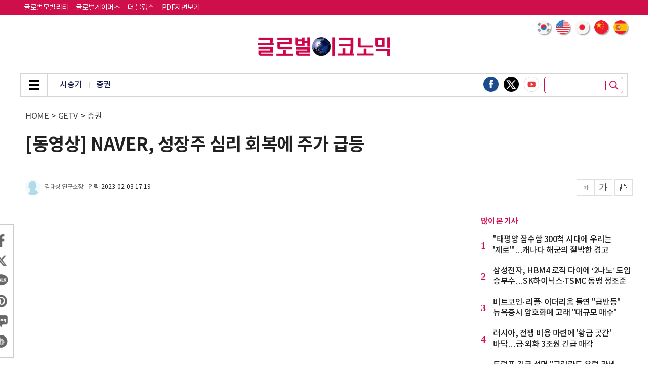

--- FILE ---
content_type: text/html; charset=utf-8
request_url: https://www.google.com/recaptcha/api2/aframe
body_size: 268
content:
<!DOCTYPE HTML><html><head><meta http-equiv="content-type" content="text/html; charset=UTF-8"></head><body><script nonce="JqTAv6UrPKd_f36E2Izd8Q">/** Anti-fraud and anti-abuse applications only. See google.com/recaptcha */ try{var clients={'sodar':'https://pagead2.googlesyndication.com/pagead/sodar?'};window.addEventListener("message",function(a){try{if(a.source===window.parent){var b=JSON.parse(a.data);var c=clients[b['id']];if(c){var d=document.createElement('img');d.src=c+b['params']+'&rc='+(localStorage.getItem("rc::a")?sessionStorage.getItem("rc::b"):"");window.document.body.appendChild(d);sessionStorage.setItem("rc::e",parseInt(sessionStorage.getItem("rc::e")||0)+1);localStorage.setItem("rc::h",'1769120151776');}}}catch(b){}});window.parent.postMessage("_grecaptcha_ready", "*");}catch(b){}</script></body></html>